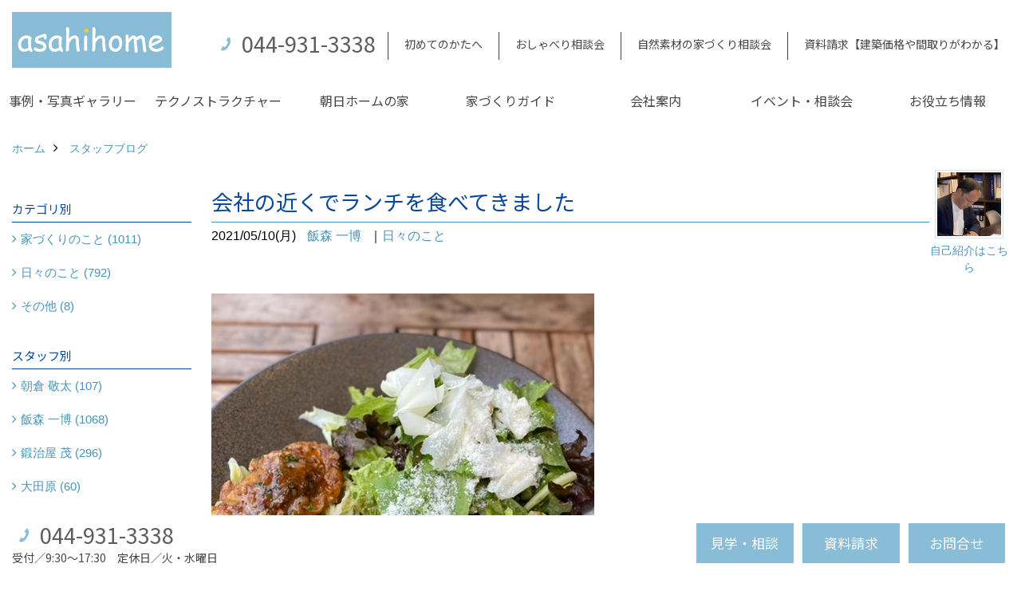

--- FILE ---
content_type: text/html; charset=UTF-8
request_url: https://www.asahi-ouchi.com/co_diary/ee2c2296165783d467adba5c8008bd01.html
body_size: 12704
content:
<!DOCTYPE html>
<html lang="ja">
<head prefix="og: http://ogp.me/ns# fb: http://ogp.me/ns/fb# article: http://ogp.me/ns/article#">
<meta http-equiv="Content-Type" content="text/html; charset=utf-8">
<base href="https://www.asahi-ouchi.com/">
<title>会社の近くでランチを食べてきました スタッフブログ 麻生区・多摩区・青葉区 注文住宅 朝日ホーム</title>

<meta name="viewport" content="width=device-width,initial-scale=1">
<meta http-equiv="X-UA-Compatible" content="IE=edge">
<meta http-equiv="Expires" content="14400">
<meta name="format-detection" content="telephone=no">
<meta name="keywords" content="会社の近くでランチを食べてきました,スタッフブログ,注文住宅,麻生区,多摩区,青葉区,神奈川,新築,一戸建て,朝日ホーム">
<meta name="description" content="会社の近くでランチを食べてきました スタッフブログ お客様のこだわりを詰め込んだハンドメイドの注文住宅を無理のない予算で実現。大手には無い細やかなフットワークでどんなご要望にもお応え可能。希望エリアの土地探しのお手伝い、地震に強い家づくりもお任せください。対応エリアは麻生区・多摩区・青葉区・新百合ヶ丘・柿生等。王禅寺モデルハウスにどうぞお気軽にご来場下さい。">


<meta name="SKYPE_TOOLBAR" content="SKYPE_TOOLBAR_PARSER_COMPATIBLE">
<meta name="apple-mobile-web-app-title" content="株式会社朝日ホーム">
<meta property="og:type" content="article" />
<meta property="og:url" content="https://www.asahi-ouchi.com/co_diary/ee2c2296165783d467adba5c8008bd01.html" />
<meta property="og:title" content="会社の近くでランチを食べてきました スタッフブログ 麻生区・多摩区・青葉区 注文住宅 朝日ホーム" />
<meta property="og:description" content="会社の近くでランチを食べてきました スタッフブログ お客様のこだわりを詰め込んだハンドメイドの注文住宅を無理のない予算で実現。大手には無い細やかなフットワークでどんなご要望にもお応え可能。希望エリアの土地探しのお手伝い、地震に強い家づくりもお任せください。対応エリアは麻生区・多摩区・青葉区・新百合ヶ丘・柿生等。王禅寺モデルハウスにどうぞお気軽にご来場下さい。" />
<meta property="og:image" content="https://www.asahi-ouchi.com/assets/img/amp-default.png" />
<meta property="og:site_name" content="麻生区・多摩区・青葉区等でこだわりの注文住宅を叶える朝日ホーム 公式HP" />
<meta property="og:locale" content="ja_JP" />
<meta name="twitter:card" content="summary" />
<meta name="p:domain_verify" content="efe2f54a39bca3159dfcd87bbf31e0d6"/>

<link rel="canonical" href="https://www.asahi-ouchi.com/co_diary/ee2c2296165783d467adba5c8008bd01.html">


<link rel="stylesheet" href="assets/css/base.css?v=20260120">
<link rel="preload" href="assets/templates/css/site_design.css?v=20260120" as="style" onload="this.onload=null;this.rel='stylesheet'">

<link rel="stylesheet" href="assets/css/as_co.css?20260120">

<link rel="icon" href="https://www.asahi-ouchi.com/favicon.ico">
<link rel="apple-touch-icon" href="https://www.asahi-ouchi.com/assets/img/apple-touch-icon.png">

<link href="//maxcdn.bootstrapcdn.com/font-awesome/4.7.0/css/font-awesome.min.css" rel="subresource">
<link rel="preconnect" href="https://fonts.googleapis.com">
<link rel="preconnect" href="https://fonts.gstatic.com" crossorigin>
<link href="https://fonts.googleapis.com/css2?family=Noto+Sans+JP&family=Noto+Serif+JP&family=Zen+Kurenaido&display=swap" rel="stylesheet">

<script src="assets/js/jquery-2.2.4.min.js"></script>

<script defer>document.addEventListener('DOMContentLoaded', function(){const imagesDom = document.querySelectorAll('.rte_area img, .lazy img');imagesDom.forEach(img => {const width = img.getAttribute('width');const height = img.getAttribute('height');if (width && height) {img.style.aspectRatio = `${width} / ${height}`;}img.dataset.layzr = img.src;img.src = 'assets/img/blank.gif';});
});</script>



<script>if(self != top){window['ga-disable-G-WN24S7M3WH'] = true;top.location=self.location;}</script>


<script>(function(w,d,s,l,i){w[l]=w[l]||[];w[l].push({'gtm.start':
new Date().getTime(),event:'gtm.js'});var f=d.getElementsByTagName(s)[0],
j=d.createElement(s),dl=l!='dataLayer'?'&l='+l:'';j.async=true;j.src=
'https://www.googletagmanager.com/gtm.js?id='+i+dl;f.parentNode.insertBefore(j,f);
})(window,document,'script','dataLayer','GTM-M9F27K5');</script>

</head>

<body id="page57" class="normal">

<noscript><iframe src="https://www.googletagmanager.com/ns.html?id=GTM-M9F27K5"
height="0" width="0" style="display:none;visibility:hidden"></iframe></noscript>

<a id="top" name="top"></a>
<header>
<section id="header" class="clearfix">

<a href="https://www.asahi-ouchi.com/" id="logo"><img src="./assets/article_image_save/fOW20241218144918.jpg" alt="asahihome" width="400" height="140"></a>
<div id="headBtns" class="clearfix">
<div class="telInfo">
<div class="telicon"><?xml version="1.0" encoding="utf-8"?>
<!-- Generator: Adobe Illustrator 16.0.0, SVG Export Plug-In . SVG Version: 6.00 Build 0)  -->
<!DOCTYPE svg PUBLIC "-//W3C//DTD SVG 1.1//EN" "http://www.w3.org/Graphics/SVG/1.1/DTD/svg11.dtd">
<svg version="1.1" xmlns="http://www.w3.org/2000/svg" xmlns:xlink="http://www.w3.org/1999/xlink" x="0px" y="0px" width="30px" height="30px" viewBox="2.5 18.5 30 30" enable-background="new 2.5 18.5 30 30" xml:space="preserve">
<path d="M18.918,34.674c-0.809,1.379-1.676,2.342-2.609,2.95c-0.875,0.534,0,0-1.572-0.935c-0.246-0.15-0.707-0.354-0.854-0.107l-2.305,3.928c-0.19,0.32-0.022,0.615,0.522,0.963c2.592,1.635,6.643-0.646,9.324-5.213c2.684-4.57,2.783-9.349,0.189-10.988c-0.547-0.347-0.881-0.36-1.066-0.043l-2.305,3.93c-0.146,0.242,0.24,0.578,0.48,0.738c1.524,1.021,1.58-0.037,1.524,1.021C20.156,32.057,19.727,33.296,18.918,34.674z"/>
</svg>
</div>
<span class="tlb bc2 wf1">044-931-3338</span>
</div>
<ul class="flx">
<li class="btn01"><a class="wf1 bc2" href="co_navi/914947537a600194a4d96712a42fb52f-502.html" id="header_menu01">初めてのかたへ</a></li>
<li class="btn02"><a class="wf1 bc2" href="co_event/d5a3b09fe7db3a854466d42defb394e9.html" id="header_menu02">おしゃべり相談会</a></li>
<li class="btn03"><a class="wf1 bc2" href="co_event/1a5d06784524459bb1aed9eb8355ca0f-0.html" id="header_menu03">自然素材の家づくり相談会</a></li>
<li class="btn04"><a class="wf1 bc2" href="siryo/select.html" id="header_menu04">資料請求【建築価格や間取りがわかる】</a></li>
</ul>
</div>
<div class="spbtn"><div class="menu-button"><span class="tbn lbg"></span><span class="mbn lbg"></span><span class="bbn lbg"></span></div></div>
</section>
<nav id="navi" class="bg5">
<ul data-breakpoint="1000" class="navi_p bg3">
<li class="sp csb"><a class="wf1 nbc wbg solid bda bl" href="co_navi/914947537a600194a4d96712a42fb52f-502.html" id="menu01">初めてのかたへ</a></li>
<li class="sp csb"><a class="wf1 nbc wbg solid bda bl" href="co_event/d5a3b09fe7db3a854466d42defb394e9.html" id="menu02">おしゃべり相談会</a></li>
<li class="sp csb"><a class="wf1 nbc wbg solid bda bl" href="co_event/1a5d06784524459bb1aed9eb8355ca0f-0.html" id="menu03">自然素材の家づくり相談会</a></li>
<li class="sp csb"><a class="wf1 nbc wbg solid bda bl" href="siryo/select.html" id="menu04">資料請求【建築価格や間取りがわかる】</a></li>
<li class="sp"><div class="snsBox">
<a href="https://s.lmes.jp/landing-qr/1661142721-PBmJpYOr?uLand=5J9Bzg" target="_blank"><img src="./assets/article_image_save/gRC20220704121405r.png" alt="LINE" width="30" height="30"></a><a href="https://www.instagram.com/asahiouchi/" target="_blank"><img src="./assets/article_image_save/vyz20220704121255r.png" alt=" Instagram" width="30" height="30"></a><a href="https://www.pinterest.jp/asahihome/_saved/" target="_blank"><img src="./assets/article_image_save/oXH20220704121320r.png" alt="Pinterest" width="30" height="30"></a><a href="https://www.youtube.com/channel/UCjRtdvTqTtJlnhJ_eusY84g" target="_blank"><img src="./assets/article_image_save/eyK20220704121344r.png" alt="Youtube" width="30" height="30"></a><a href="https://www.tiktok.com/@asahihome" target="_blank"><img src="./assets/article_image_save/AwU20230118124325r.png" alt="TikTok" width="30" height="30"></a></div>
</li>
<li id="gn1"><a class="wf1 nbc" id="menu事例・写真ギャラリー" href="co_photo.html">事例・写真ギャラリー</a><ul class="solid bda lbl wbg"><li class="bl"><a class="wf1 bc2 bg2" id="menuフォトギャラリー" href="co_photo.html">フォトギャラリー</a></li><li class="bl"><a class="wf1 bc2 bg2" id="menu完工事例" href="co_kanko_voice.html">完工事例</a></li><li class="bl"><a class="wf1 bc2 bg2" id="menu間取り事例集" href="co_navi/34d397c2834218e5c004c8ef6f5c23e4-397.html">間取り事例集</a></li><li class="bl"><a class="wf1 bc2 bg2" id="menuお客様の声" href="co_visit.html">お客様の声</a></li><li class="bl"><span class="touch-button sbg wbc">閉じる</span></li></ul></li><li id="gn2"><a class="wf1 nbc" id="menuテクノストラクチャー" href="co_navi/a7a016b5d0183990a3a9c073ec09777a-495.html">テクノストラクチャー</a><ul class="solid bda lbl wbg"><li class="bl"><a class="wf1 bc2 bg2" id="menuテクノストラクチャーEX" href="co_navi/a7a016b5d0183990a3a9c073ec09777a-495.html">テクノストラクチャーEX</a></li><li class="bl"><a class="wf1 bc2 bg2" id="menuパナソニックビルダーズグループ" href="co_navi/bc005c6758d0334007bb8949c952f311-501.html">パナソニックビルダーズグループ</a></li><li class="bl"><span class="touch-button sbg wbc">閉じる</span></li></ul></li><li id="gn3"><a class="wf1 nbc" id="menu朝日ホームの家" href="co_navi/914947537a600194a4d96712a42fb52f-502.html">朝日ホームの家</a><ul class="solid bda lbl wbg"><li class="bl"><a class="wf1 bc2 bg2" id="menu初めてのかたへ" href="co_navi/914947537a600194a4d96712a42fb52f-502.html">初めてのかたへ</a></li><li class="bl"><a class="wf1 bc2 bg2" id="menu高性能な家を叶える標準仕様" href="co_navi/9a388a6f9baae538bbf5af23c5c7882a-499.html">高性能な家を叶える標準仕様</a></li><li class="bl"><a class="wf1 bc2 bg2" id="menu自然素材を使用した体にやさしい家" href="co_navi/656959ac0c01cbbdbd224df295de851c-500.html">自然素材を使用した体にやさしい家</a></li><li class="bl"><a class="wf1 bc2 bg2" id="menu朝日ホームが大切にしていること" href="co_navi/ed2d405634bec4178b4a171bfb482e84-446.html">朝日ホームが大切にしていること</a></li><li class="bl"><a class="wf1 bc2 bg2" id="menu朝日ホームの特徴" href="co_navi/f310da5feeaee032a8da3f6516c40be3-433.html">朝日ホームの特徴</a></li><li class="bl"><a class="wf1 bc2 bg2" id="menu朝日ホームの家づくり" href="co_navi/c0837a946102ddd96f6f516784c2d4bb-470.html">朝日ホームの家づくり</a></li><li class="bl"><span class="touch-button sbg wbc">閉じる</span></li></ul></li><li id="gn4"><a class="wf1 nbc" id="menu家づくりガイド" href="co_navi/34b9a5ff8b1fbc9e4f7b98195f7688b5-488.html">家づくりガイド</a><ul class="solid bda lbl wbg"><li class="bl"><a class="wf1 bc2 bg2" id="menu知っておきたい「構造」のこと" href="co_navi/34b9a5ff8b1fbc9e4f7b98195f7688b5-488.html">知っておきたい「構造」のこと</a></li><li class="bl"><a class="wf1 bc2 bg2" id="menu知っておきたい「性能」のこと" href="co_navi/e3a6aa95f3046761dd5abd218f6077a1-489.html">知っておきたい「性能」のこと</a></li><li class="bl"><a class="wf1 bc2 bg2" id="menu家づくりの流れ～あなたの家が建つまで～" href="co_navi/13b823273d9ec94e38ae379759be0cd4-435.html">家づくりの流れ～あなたの家が建つまで～</a></li><li class="bl"><a class="wf1 bc2 bg2" id="menu注文住宅について" href="co_navi/f7ed5833752f392ba966d120fe01ef85-436.html">注文住宅について</a></li><li class="bl"><a class="wf1 bc2 bg2" id="menuよくあるご質問" href="co_navi/78395e5de2d8a661a10d6d66343a17e7-438.html">よくあるご質問</a></li><li class="bl"><span class="touch-button sbg wbc">閉じる</span></li></ul></li><li id="gn5"><a class="wf1 nbc" id="menu会社案内" href="co_navi/55ad3e35693e03f0d09ad91f19cae1cb-318.html">会社案内</a><ul class="solid bda lbl wbg"><li class="bl"><a class="wf1 bc2 bg2" id="menu会社概要" href="co_navi/55ad3e35693e03f0d09ad91f19cae1cb-318.html">会社概要</a></li><li class="bl"><a class="wf1 bc2 bg2" id="menuアクセス" href="co_navi/276214dcb039eb3240d5a6587cb17856-319.html">アクセス</a></li><li class="bl"><a class="wf1 bc2 bg2" id="menuスタッフ紹介" href="co_staff.html">スタッフ紹介</a></li><li class="bl"><a class="wf1 bc2 bg2" id="menuスタッフブログ" href="co_diary.html">スタッフブログ</a></li><li class="bl"><a class="wf1 bc2 bg2" id="menu朝日ホーム公式SNS" href="co_navi/40ed604b728e73d2dad37984d342a470-402.html">朝日ホーム公式SNS</a></li><li class="bl"><a class="wf1 bc2 bg2" id="menuプライバシーポリシー" href="co_navi/38913c30373cdc7e81391880fcd8ad4e-323.html">プライバシーポリシー</a></li><li class="bl"><a class="wf1 bc2 bg2" id="menuZEHビルダーズ" href="co_navi/50fb378eb40789d18d4f6b12cc023227-505.html">ZEHビルダーズ</a></li><li class="bl"><a class="wf1 bc2 bg2" id="menuお知らせ" href="co_navi/87d22331c64a8df641f5a3edc0cd26ce-346.html">お知らせ</a></li><li class="bl"><span class="touch-button sbg wbc">閉じる</span></li></ul></li><li id="gn6"><a class="wf1 nbc" id="menuイベント・相談会" href="co_event/d5a3b09fe7db3a854466d42defb394e9.html">イベント・相談会</a><ul class="solid bda lbl wbg"><li class="bl"><a class="wf1 bc2 bg2" id="menuおしゃべり相談会　-ゆっくり話して家づくりの疑問を解消-" href="co_event/d5a3b09fe7db3a854466d42defb394e9.html">おしゃべり相談会　-ゆっくり話して家づくりの疑問を解消-</a></li><li class="bl"><a class="wf1 bc2 bg2" id="menu自然素材の家づくり相談会　-体にやさしい住まいづくり-" href="https://www.asahi-ouchi.com/co_event/1a5d06784524459bb1aed9eb8355ca0f-0.html" target="_blank">自然素材の家づくり相談会　-体にやさしい住まいづくり-</a></li><li class="bl"><a class="wf1 bc2 bg2" id="menu【施工範囲の土地限定】土地のセカンドオピニオン" href="https://www.asahi-ouchi.com/co_event/2b9bfc2da8dc35ebbdcaef644cc571a0-0.html" target="_blank">【施工範囲の土地限定】土地のセカンドオピニオン</a></li><li class="bl"><a class="wf1 bc2 bg2" id="menu一級建築士と考える『間取り相談会』" href="https://www.asahi-ouchi.com/co_event/433138d9ff64ec749f95ce1227342de3.html" target="_blank">一級建築士と考える『間取り相談会』</a></li><li class="bl"><a class="wf1 bc2 bg2" id="menuLINEやZoomでオンライン相談" href="co_event/a6da61537bd5933bfd4c0c0fba3c97fb-0.html">LINEやZoomでオンライン相談</a></li><li class="bl"><a class="wf1 bc2 bg2" id="menu家づくりを始める前に知っておきたい耐震の真実　-家族を守る住まい-" href="co_event/50aefa9f47c25b06c68ea69db5b8bf78-0.html">家づくりを始める前に知っておきたい耐震の真実　-家族を守る住まい-</a></li><li class="bl"><span class="touch-button sbg wbc">閉じる</span></li></ul></li><li id="gn7"><a class="wf1 nbc" id="menuお役立ち情報" href="https://www.asahi-ouchi.com/co_mame.html" target="_blank">お役立ち情報</a><ul class="solid bda lbl wbg"><li class="bl"><a class="wf1 bc2 bg2" id="menuLINEコラム" href="https://www.asahi-ouchi.com/co_mame.html" target="_blank">LINEコラム</a></li><li class="bl"><a class="wf1 bc2 bg2" id="menu収納" href="co_mame/c/190/353/">収納</a></li><li class="bl"><a class="wf1 bc2 bg2" id="menuインテリア" href="co_mame/c/190/191/">インテリア</a></li><li class="bl"><a class="wf1 bc2 bg2" id="menuマネー" href="co_mame/c/190/366/">マネー</a></li><li class="bl"><a class="wf1 bc2 bg2" id="menu防災" href="co_mame/c/190/395/">防災</a></li><li class="bl"><a class="wf1 bc2 bg2" id="menuペット" href="co_navi/94fafd98ed8bdbc2fd0e641f3ad1c514-482.html">ペット</a></li><li class="bl"><span class="touch-button sbg wbc">閉じる</span></li></ul></li>

<li class="sp"><a class="wf1 nbc wbg" href="sitemap.html" id="menu_sitemap">サイトマップ</a></li>
<li class="sp"><div class="menu-button sbg wbc">メニューを閉じる</div></li>
</ul>
</nav>
</header>
<main id="wrapper">
<article>

<section id="contents" class="clf">


<div id="breadCrumbs" class="clearfix">
<ul itemscope itemtype="http://schema.org/BreadcrumbList">
<li itemprop="itemListElement" itemscope itemtype="http://schema.org/ListItem"><a href="https://www.asahi-ouchi.com/" itemprop="item"><span itemprop="name">ホーム</span></a><meta itemprop="position" content="1" /></li>
<li itemprop="itemListElement" itemscope itemtype="http://schema.org/ListItem"><a href="https://www.asahi-ouchi.com/co_diary.html" itemprop="item"><span itemprop="name">スタッフブログ</span></a><meta itemprop="position" content="2" /></li>
</ul>
</div>


<div id="mainCont">

<div class="articlePager sp">
<ul>
<li class="prev"><a href="co_diary/b16536ae14308aa83fe412f2b5419739.html">前の記事</a></li>
<li class="list"><a href="co_diary/c/89/112/">一覧</a></li>
<li class="next"><a href="co_diary/64e288368c44080ec96ec24a8146dc21.html">次の記事</a></li>
</ul>
</div>


<div id="articleTitle" class="diary">
<a class="thumb" href="co_staff/c/50/79/#main"><img src="./assets/article_image_save/thumb_ArS20230702122558a.jpg" width="80" height="80" alt="飯森 一博">
<span>自己紹介はこちら</span>
</a>
<h1 class="wf1 tbc bdb solid lbl">会社の近くでランチを食べてきました</h1>
<div class="info">
<span>2021/05/10(月)</span>
<a href="co_diary/c/89/112/">飯森 一博</a>｜<a href="co_diary/c/1/3/">日々のこと</a></div>
</div>


<div class="rte_area">
<p><img src="assets/images/blog/2021/iimori/210513/IMG_3852_jpg.JPG" alt="" width="480" height="640" /></p>
<p>向ケ丘遊園のイタリア食堂「トラットリア　コルティヴァーレ」でランチをいただきました。</p>
<p>今回はワンプレートランチを。</p>
<p><img src="assets/images/" alt="" /><img src="assets/images/blog/2021/iimori/210513/IMG_3853_jpg.JPG" alt="" width="480" height="640" /></p>
<p>デザートもついているので、お昼からちょっと贅沢な感じでした。</p>
<p>&nbsp;</p>
<hr>
<p class="wf1" style="text-align: center;"><span style="color: rgb(22, 145, 121);"><a style="color: rgb(22, 145, 121);" href="https://s.lmes.jp/landing-qr/1661142721-PBmJpYOr?uLand=5J9Bzg" target="_blank" rel="noopener">LINE友達追加はこちら</a></span></p>
<p class="wf1" style="text-align: center;"><span style="color: rgb(22, 145, 121);"><a href="https://s.lmes.jp/landing-qr/1661142721-PBmJpYOr?uLand=5J9Bzg"><img src="assets/images/sns/line.jpg" alt="" width="100" height="102"></a></span></p>
<p class="wf1" style="text-align: center;"><a href="https://www.instagram.com/asahiouchi/"><span style="color: rgb(132, 63, 161);">公式Instagramはこちら</span></a></p>
<p class="wf1" style="text-align: left;"><span style="color: rgb(132, 63, 161);"><a href="https://www.instagram.com/asahiouchi/"><img style="display: block; margin-left: auto; margin-right: auto;" src="assets/images/sns/insta.jpg" alt="" width="100" height="100"></a></span></p>
<p class="wf1" style="text-align: left;">&nbsp;</p>
</div>

<nav class="sns">
<ul>
<li class="facebook"><a href="https://www.facebook.com/share.php?u=https://www.asahi-ouchi.com/co_diary/ee2c2296165783d467adba5c8008bd01.html" onclick="window.open(this.href,'facebookwindow','width=550,height=450,personalbar=0,toolbar=0,scrollbars=1,resizable=1');return false;"><img width="32" height="32" src="assets/img/share/icon_fb.png" alt="Facebook - いいね" /></a></li>
<li class="twitter"><a href="https://twitter.com/share?text=&url=https://www.asahi-ouchi.com/co_diary/ee2c2296165783d467adba5c8008bd01.html" onClick="window.open(encodeURI(decodeURI(this.href)), 'tweetwindow', 'width=650, height=470, personalbar=0, toolbar=0, scrollbars=1, sizable=1'); return false;" rel="nofollow"><img width="32" height="32" src="assets/img/share/icon_tw.png" alt="Twitter - ツイート"></a></li>
<li class="line"><a href="https://line.me/R/msg/text/?株式会社朝日ホーム  https://www.asahi-ouchi.com/co_diary/ee2c2296165783d467adba5c8008bd01.html"><img width="32" height="32" src="assets/img/share/icon_ln.png" alt="LINEで送る" /></a></li>
<li class="hatena"><a href="https://b.hatena.ne.jp/entry/https://www.asahi-ouchi.com/co_diary/ee2c2296165783d467adba5c8008bd01.html" class="hatena-bookmark-button" data-hatena-bookmark-title="株式会社朝日ホーム " data-hatena-bookmark-layout="simple" data-hatena-bookmark-lang="ja" title="このエントリーをはてなブックマークに追加"><img width="32" height="32" src="assets/img/share/icon_hb.png" alt="この記事をはてなブックマークに追加" style="border: none;" /></a></li>
</ul>
</nav><div class="articlePager">
<ul>
<li class="prev"><a href="co_diary/b16536ae14308aa83fe412f2b5419739.html">前の記事</a></li>
<li class="list"><a href="co_diary/c/89/112/">一覧</a></li>
<li class="next"><a href="co_diary/64e288368c44080ec96ec24a8146dc21.html">次の記事</a></li>
</ul>
</div>


<aside id="article_list" class="bg4">
<h2 class="wf1 tbc">記事一覧</h2>
<ul>
<li class="wbg"><a href="co_diary/3005d8c41931e6e65d5151ad4998216f.html"><span class="date bc2">26/01/19</span><span class="pt">加盟している「民家園通り商店会」のHPが新しくなりました♪</span></a></li>
<li class="wbg"><a href="co_diary/cf203405974f7efbff94a6973b71d7f8.html"><span class="date bc2">26/01/16</span><span class="pt">洪水浸水想定区域図の修正【相模川・中津川】</span></a></li>
<li class="wbg"><a href="co_diary/33ecd2c72a0a5f5d0abaf93f49e79a5b.html"><span class="date bc2">26/01/12</span><span class="pt">ズーラシア</span></a></li>
<li class="wbg"><a href="co_diary/bd4226e0037f4f88c614b3dfa70a529d.html"><span class="date bc2">26/01/08</span><span class="pt">本年もよろしくお願いいたします</span></a></li>
<li class="wbg"><a href="co_diary/e95d61dc8aa85107ebbb643484b1ffa3.html"><span class="date bc2">25/12/26</span><span class="pt">本年もありがとうございました！</span></a></li>
<li class="wbg"><a href="co_diary/c44d2a54d94d2c750b3cb16b41da8db6.html"><span class="date bc2">25/12/19</span><span class="pt">Design Book 2025</span></a></li>
<li class="wbg"><a href="co_diary/08820264b969b7b4d9a5c4099acd5414.html"><span class="date bc2">25/12/11</span><span class="pt">「みらいエコ住宅2026事業」の概要と注意点</span></a></li>
<li class="wbg"><a href="co_diary/98e9b19185622091c031b1908b164d16.html"><span class="date bc2">25/12/07</span><span class="pt">紅葉を堪能</span></a></li>
<li class="wbg"><a href="co_diary/ef4af5fe8af298c2cdda29378c6d9690.html"><span class="date bc2">25/11/06</span><span class="pt">おめでとうの会</span></a></li>
<li class="wbg"><a href="co_diary/f8e12973ddaa067a93c7ef242293c5ee.html"><span class="date bc2">25/10/27</span><span class="pt">防犯に関する補助金 (相模原市）</span></a></li>
</ul>
</aside>

<form name="pager_form" method="GET" action=""><input type="hidden" name="current" value="1"/></form>
<div class="pager">
<p class="currentPage tac bc2">1ページ&nbsp;（全179ページ中）</p>
<ul>
<li class="first"><a ></a></li>
<li class="prev"><a ></a></li>
<li class="page"><a class="current wbc bg">1</a></li>
<li class="page"><a href="javascript:fnPagerMove('2')">2</a></li>
<li class="page"><a href="javascript:fnPagerMove('3')">3</a></li>
<li class="page"><a href="javascript:fnPagerMove('4')">4</a></li>
<li class="page"><a href="javascript:fnPagerMove('5')">5</a></li>
<li class="page"><a href="javascript:fnPagerMove('6')">6</a></li>
<li class="next"><a href="javascript:fnPagerMove('2');"></a></li>
<li class="last"><a href="javascript:fnPagerMove('179')"></a></li>
</ul>
</div>


</div>


<aside id="side_menu_diary">

<div id="dCatList">
<h2 class="wf1 tbc bdb solid bbl">カテゴリ別</h2>
<ul class="cate_sub">
<li><a href="co_diary/c/1/2/">家づくりのこと (1011)</a></li><li><a href="co_diary/c/1/3/">日々のこと (792)</a></li><li><a href="co_diary/c/1/4/">その他 (8)</a></li></ul>
<h2 class="wf1 tbc bdb solid bbl">スタッフ別</h2>
<ul class="cate_sub">
<li><a href="co_diary/c/89/111/">朝倉 敬太 (107)</a></li><li><a href="co_diary/c/89/112/">飯森 一博 (1068)</a></li><li><a href="co_diary/c/89/181/">鍛治屋 茂 (296)</a></li><li><a href="co_diary/c/89/116/">大田原 (60)</a></li><li><a href="co_diary/c/89/467/">まめみ (54)</a></li><li><a href="co_diary/c/89/114/">未分類 (21)</a></li><li><a href="co_diary/c/89/468/">朝倉 聖太 (55)</a></li><li><a href="co_diary/c/89/469/">あんぱん (110)</a></li></ul>
</div>


<div id="calendar" class="bg2">
<h2 class="wf1 bc2 tac bdb solid bbl">2026年01月</h2>
<table class="bc2">
<thead><tr><th>日</th><th>月</th><th>火</th><th>水</th><th>木</th><th>金</th><th>土</th></tr></thead>
<tbody>
<tr>
<td>&nbsp;</td>
<td>&nbsp;</td>
<td>&nbsp;</td>
<td>&nbsp;</td>
<td>1</td>
<td>2</td>
<td>3</td>
</tr>
<tr>
<td>4</td>
<td>5</td>
<td>6</td>
<td>7</td>
<td><a href="co_diary/calender/20260108.html">8</a></td>
<td>9</td>
<td>10</td>
</tr>
<tr>
<td>11</td>
<td><a href="co_diary/calender/20260112.html">12</a></td>
<td>13</td>
<td>14</td>
<td>15</td>
<td><a href="co_diary/calender/20260116.html">16</a></td>
<td>17</td>
</tr>
<tr>
<td>18</td>
<td><a href="co_diary/calender/20260119.html">19</a></td>
<td>20</td>
<td>21</td>
<td>22</td>
<td>23</td>
<td>24</td>
</tr>
<tr>
<td>25</td>
<td>26</td>
<td>27</td>
<td>28</td>
<td>29</td>
<td>30</td>
<td>31</td>
</tr>
</tbody>
</table>
<div class="clearfix np bdt solid bbl"><a class="prev" href="co_diary/calender/202512.html">前月</a><a class="next" href="co_diary/calender/202602.html">翌月</a></div>
</div>



<div id="archiveBox">
<h2 class="wf1 tbc bdb solid bbl">アーカイブ</h2>
<form name="archive" method="POST" action="">
<select name="number" id="number_select" onchange="document.location=form.number.options[form.number.selectedIndex].value;">
<option selected="selected">月別で見る</option>
<option value="co_diary/calender/202601.html"><a href="co_diary/calender/202601.html">2026年01月(4 件)</a></option>
<option value="co_diary/calender/202512.html"><a href="co_diary/calender/202512.html">2025年12月(4 件)</a></option>
<option value="co_diary/calender/202511.html"><a href="co_diary/calender/202511.html">2025年11月(1 件)</a></option>
<option value="co_diary/calender/202510.html"><a href="co_diary/calender/202510.html">2025年10月(4 件)</a></option>
<option value="co_diary/calender/202509.html"><a href="co_diary/calender/202509.html">2025年09月(6 件)</a></option>
<option value="co_diary/calender/202508.html"><a href="co_diary/calender/202508.html">2025年08月(7 件)</a></option>
<option value="co_diary/calender/202507.html"><a href="co_diary/calender/202507.html">2025年07月(8 件)</a></option>
<option value="co_diary/calender/202506.html"><a href="co_diary/calender/202506.html">2025年06月(5 件)</a></option>
<option value="co_diary/calender/202505.html"><a href="co_diary/calender/202505.html">2025年05月(7 件)</a></option>
<option value="co_diary/calender/202504.html"><a href="co_diary/calender/202504.html">2025年04月(9 件)</a></option>
<option value="co_diary/calender/202503.html"><a href="co_diary/calender/202503.html">2025年03月(11 件)</a></option>
<option value="co_diary/calender/202502.html"><a href="co_diary/calender/202502.html">2025年02月(13 件)</a></option>
<option value="co_diary/calender/202501.html"><a href="co_diary/calender/202501.html">2025年01月(13 件)</a></option>
<option value="co_diary/calender/202412.html"><a href="co_diary/calender/202412.html">2024年12月(14 件)</a></option>
<option value="co_diary/calender/202411.html"><a href="co_diary/calender/202411.html">2024年11月(16 件)</a></option>
<option value="co_diary/calender/202410.html"><a href="co_diary/calender/202410.html">2024年10月(26 件)</a></option>
<option value="co_diary/calender/202409.html"><a href="co_diary/calender/202409.html">2024年09月(22 件)</a></option>
<option value="co_diary/calender/202408.html"><a href="co_diary/calender/202408.html">2024年08月(15 件)</a></option>
<option value="co_diary/calender/202407.html"><a href="co_diary/calender/202407.html">2024年07月(20 件)</a></option>
<option value="co_diary/calender/202406.html"><a href="co_diary/calender/202406.html">2024年06月(22 件)</a></option>
<option value="co_diary/calender/202405.html"><a href="co_diary/calender/202405.html">2024年05月(16 件)</a></option>
<option value="co_diary/calender/202404.html"><a href="co_diary/calender/202404.html">2024年04月(18 件)</a></option>
<option value="co_diary/calender/202403.html"><a href="co_diary/calender/202403.html">2024年03月(15 件)</a></option>
<option value="co_diary/calender/202402.html"><a href="co_diary/calender/202402.html">2024年02月(12 件)</a></option>
<option value="co_diary/calender/202401.html"><a href="co_diary/calender/202401.html">2024年01月(10 件)</a></option>
<option value="co_diary/calender/202312.html"><a href="co_diary/calender/202312.html">2023年12月(16 件)</a></option>
<option value="co_diary/calender/202311.html"><a href="co_diary/calender/202311.html">2023年11月(21 件)</a></option>
<option value="co_diary/calender/202310.html"><a href="co_diary/calender/202310.html">2023年10月(25 件)</a></option>
<option value="co_diary/calender/202309.html"><a href="co_diary/calender/202309.html">2023年09月(24 件)</a></option>
<option value="co_diary/calender/202308.html"><a href="co_diary/calender/202308.html">2023年08月(21 件)</a></option>
<option value="co_diary/calender/202307.html"><a href="co_diary/calender/202307.html">2023年07月(30 件)</a></option>
<option value="co_diary/calender/202306.html"><a href="co_diary/calender/202306.html">2023年06月(19 件)</a></option>
<option value="co_diary/calender/202305.html"><a href="co_diary/calender/202305.html">2023年05月(16 件)</a></option>
<option value="co_diary/calender/202304.html"><a href="co_diary/calender/202304.html">2023年04月(18 件)</a></option>
<option value="co_diary/calender/202303.html"><a href="co_diary/calender/202303.html">2023年03月(22 件)</a></option>
<option value="co_diary/calender/202302.html"><a href="co_diary/calender/202302.html">2023年02月(17 件)</a></option>
<option value="co_diary/calender/202301.html"><a href="co_diary/calender/202301.html">2023年01月(19 件)</a></option>
<option value="co_diary/calender/202212.html"><a href="co_diary/calender/202212.html">2022年12月(17 件)</a></option>
<option value="co_diary/calender/202211.html"><a href="co_diary/calender/202211.html">2022年11月(20 件)</a></option>
<option value="co_diary/calender/202210.html"><a href="co_diary/calender/202210.html">2022年10月(23 件)</a></option>
<option value="co_diary/calender/202209.html"><a href="co_diary/calender/202209.html">2022年09月(23 件)</a></option>
<option value="co_diary/calender/202208.html"><a href="co_diary/calender/202208.html">2022年08月(16 件)</a></option>
<option value="co_diary/calender/202207.html"><a href="co_diary/calender/202207.html">2022年07月(21 件)</a></option>
<option value="co_diary/calender/202206.html"><a href="co_diary/calender/202206.html">2022年06月(14 件)</a></option>
<option value="co_diary/calender/202205.html"><a href="co_diary/calender/202205.html">2022年05月(16 件)</a></option>
<option value="co_diary/calender/202204.html"><a href="co_diary/calender/202204.html">2022年04月(19 件)</a></option>
<option value="co_diary/calender/202203.html"><a href="co_diary/calender/202203.html">2022年03月(20 件)</a></option>
<option value="co_diary/calender/202202.html"><a href="co_diary/calender/202202.html">2022年02月(19 件)</a></option>
<option value="co_diary/calender/202201.html"><a href="co_diary/calender/202201.html">2022年01月(21 件)</a></option>
<option value="co_diary/calender/202112.html"><a href="co_diary/calender/202112.html">2021年12月(23 件)</a></option>
<option value="co_diary/calender/202111.html"><a href="co_diary/calender/202111.html">2021年11月(21 件)</a></option>
<option value="co_diary/calender/202110.html"><a href="co_diary/calender/202110.html">2021年10月(23 件)</a></option>
<option value="co_diary/calender/202109.html"><a href="co_diary/calender/202109.html">2021年09月(21 件)</a></option>
<option value="co_diary/calender/202108.html"><a href="co_diary/calender/202108.html">2021年08月(15 件)</a></option>
<option value="co_diary/calender/202107.html"><a href="co_diary/calender/202107.html">2021年07月(25 件)</a></option>
<option value="co_diary/calender/202106.html"><a href="co_diary/calender/202106.html">2021年06月(19 件)</a></option>
<option value="co_diary/calender/202105.html"><a href="co_diary/calender/202105.html">2021年05月(18 件)</a></option>
<option value="co_diary/calender/202104.html"><a href="co_diary/calender/202104.html">2021年04月(17 件)</a></option>
<option value="co_diary/calender/202103.html"><a href="co_diary/calender/202103.html">2021年03月(25 件)</a></option>
<option value="co_diary/calender/202102.html"><a href="co_diary/calender/202102.html">2021年02月(18 件)</a></option>
<option value="co_diary/calender/202101.html"><a href="co_diary/calender/202101.html">2021年01月(20 件)</a></option>
<option value="co_diary/calender/202012.html"><a href="co_diary/calender/202012.html">2020年12月(19 件)</a></option>
<option value="co_diary/calender/202011.html"><a href="co_diary/calender/202011.html">2020年11月(33 件)</a></option>
<option value="co_diary/calender/202010.html"><a href="co_diary/calender/202010.html">2020年10月(22 件)</a></option>
<option value="co_diary/calender/202009.html"><a href="co_diary/calender/202009.html">2020年09月(26 件)</a></option>
<option value="co_diary/calender/202008.html"><a href="co_diary/calender/202008.html">2020年08月(26 件)</a></option>
<option value="co_diary/calender/202007.html"><a href="co_diary/calender/202007.html">2020年07月(35 件)</a></option>
<option value="co_diary/calender/202006.html"><a href="co_diary/calender/202006.html">2020年06月(38 件)</a></option>
<option value="co_diary/calender/202005.html"><a href="co_diary/calender/202005.html">2020年05月(35 件)</a></option>
<option value="co_diary/calender/202004.html"><a href="co_diary/calender/202004.html">2020年04月(41 件)</a></option>
<option value="co_diary/calender/202003.html"><a href="co_diary/calender/202003.html">2020年03月(37 件)</a></option>
<option value="co_diary/calender/202002.html"><a href="co_diary/calender/202002.html">2020年02月(33 件)</a></option>
<option value="co_diary/calender/202001.html"><a href="co_diary/calender/202001.html">2020年01月(23 件)</a></option>
<option value="co_diary/calender/201912.html"><a href="co_diary/calender/201912.html">2019年12月(26 件)</a></option>
<option value="co_diary/calender/201911.html"><a href="co_diary/calender/201911.html">2019年11月(40 件)</a></option>
<option value="co_diary/calender/201910.html"><a href="co_diary/calender/201910.html">2019年10月(36 件)</a></option>
<option value="co_diary/calender/201909.html"><a href="co_diary/calender/201909.html">2019年09月(33 件)</a></option>
<option value="co_diary/calender/201908.html"><a href="co_diary/calender/201908.html">2019年08月(24 件)</a></option>
<option value="co_diary/calender/201907.html"><a href="co_diary/calender/201907.html">2019年07月(30 件)</a></option>
<option value="co_diary/calender/201906.html"><a href="co_diary/calender/201906.html">2019年06月(27 件)</a></option>
<option value="co_diary/calender/201905.html"><a href="co_diary/calender/201905.html">2019年05月(23 件)</a></option>
<option value="co_diary/calender/201904.html"><a href="co_diary/calender/201904.html">2019年04月(29 件)</a></option>
<option value="co_diary/calender/201903.html"><a href="co_diary/calender/201903.html">2019年03月(45 件)</a></option>
<option value="co_diary/calender/201902.html"><a href="co_diary/calender/201902.html">2019年02月(39 件)</a></option>
<option value="co_diary/calender/201901.html"><a href="co_diary/calender/201901.html">2019年01月(43 件)</a></option>
<option value="co_diary/calender/201610.html"><a href="co_diary/calender/201610.html">2016年10月(1 件)</a></option>
<option value="co_diary/calender/201403.html"><a href="co_diary/calender/201403.html">2014年03月(1 件)</a></option>
</select>
</form>
</div>



<div id="spCat">
<form>
<select name="category" onchange="document.location=form.category.options[form.category.selectedIndex].value;">
<option selected="selected">カテゴリ別</option>
<option value="co_diary/c/1/2/">家づくりのこと(1011)<option value="co_diary/c/1/3/">日々のこと(792)<option value="co_diary/c/1/4/">その他(8)</select>
</form>
<form>
<select name="category" onchange="document.location=form.category.options[form.category.selectedIndex].value;">
<option selected="selected">スタッフ別</option>
<option value="co_diary/c/89/111/">朝倉 敬太(107)<option value="co_diary/c/89/112/">飯森 一博(1068)<option value="co_diary/c/89/181/">鍛治屋 茂(296)<option value="co_diary/c/89/116/">大田原(60)<option value="co_diary/c/89/467/">まめみ(54)<option value="co_diary/c/89/114/">未分類(21)<option value="co_diary/c/89/468/">朝倉 聖太(55)<option value="co_diary/c/89/469/">あんぱん(110)</select>
</form>
</div>
</aside>

</section>
</article>
</main>
<footer class="wbg">
<section id="footerMenu" class="flx wrap">
<div class="fmenu">
<h5 class="wf1"><label for="menu1" class="pt">事例・写真ギャラリー</label></h5>
<input type="checkbox" id="menu1" class="accordion" />
<ul id="links1">
<li><a href="co_photo.html" class="pt">フォトギャラリー</a></li><li><a href="co_kanko_voice.html" class="pt">完工事例</a></li><li><a href="co_navi/34d397c2834218e5c004c8ef6f5c23e4-397.html" class="pt">間取り事例集 (13)</a></li><li><a href="co_visit.html" class="pt">お客様の声</a></li></ul>
</div>
<div class="fmenu">
<h5 class="wf1"><label for="menu2" class="pt">テクノストラクチャー</label></h5>
<input type="checkbox" id="menu2" class="accordion" />
<ul id="links2">
<li><a href="co_navi/a7a016b5d0183990a3a9c073ec09777a-495.html" class="pt">テクノストラクチャーEX</a></li><li><a href="co_navi/bc005c6758d0334007bb8949c952f311-501.html" class="pt">パナソニックビルダーズグループ</a></li></ul>
</div>
<div class="fmenu">
<h5 class="wf1"><label for="menu3" class="pt">朝日ホームの家</label></h5>
<input type="checkbox" id="menu3" class="accordion" />
<ul id="links3">
<li><a href="co_navi/914947537a600194a4d96712a42fb52f-502.html" class="pt">初めてのかたへ</a></li><li><a href="co_navi/9a388a6f9baae538bbf5af23c5c7882a-499.html" class="pt">高性能な家を叶える標準仕様</a></li><li><a href="co_navi/656959ac0c01cbbdbd224df295de851c-500.html" class="pt">自然素材を使用した体にやさしい家</a></li><li><a href="co_navi/ed2d405634bec4178b4a171bfb482e84-446.html" class="pt">朝日ホームが大切にしていること</a></li><li><a href="co_navi/f310da5feeaee032a8da3f6516c40be3-433.html" class="pt">朝日ホームの特徴</a></li><li><a href="co_navi/c0837a946102ddd96f6f516784c2d4bb-470.html" class="pt">朝日ホームの家づくり</a></li></ul>
</div>
<div class="fmenu">
<h5 class="wf1"><label for="menu4" class="pt">家づくりガイド</label></h5>
<input type="checkbox" id="menu4" class="accordion" />
<ul id="links4">
<li><a href="co_navi/34b9a5ff8b1fbc9e4f7b98195f7688b5-488.html" class="pt">知っておきたい「構造」のこと</a></li><li><a href="co_navi/e3a6aa95f3046761dd5abd218f6077a1-489.html" class="pt">知っておきたい「性能」のこと</a></li><li><a href="co_navi/13b823273d9ec94e38ae379759be0cd4-435.html" class="pt">家づくりの流れ～あなたの家が建つまで～</a></li><li><a href="co_navi/f7ed5833752f392ba966d120fe01ef85-436.html" class="pt">注文住宅について (9)</a></li><li><a href="co_navi/78395e5de2d8a661a10d6d66343a17e7-438.html" class="pt">よくあるご質問 (64)</a></li></ul>
</div>
<div class="fmenu">
<h5 class="wf1"><label for="menu5" class="pt">会社案内</label></h5>
<input type="checkbox" id="menu5" class="accordion" />
<ul id="links5">
<li><a href="co_navi/55ad3e35693e03f0d09ad91f19cae1cb-318.html" class="pt">会社概要</a></li><li><a href="co_navi/276214dcb039eb3240d5a6587cb17856-319.html" class="pt">アクセス</a></li><li><a href="co_staff.html" class="pt">スタッフ紹介</a></li><li><a href="co_diary.html" class="pt">スタッフブログ</a></li><li><a href="co_navi/40ed604b728e73d2dad37984d342a470-402.html" class="pt">朝日ホーム公式SNS (2)</a></li><li><a href="co_navi/38913c30373cdc7e81391880fcd8ad4e-323.html" class="pt">プライバシーポリシー</a></li><li><a href="co_navi/50fb378eb40789d18d4f6b12cc023227-505.html" class="pt">ZEHビルダーズ</a></li><li><a href="co_navi/87d22331c64a8df641f5a3edc0cd26ce-346.html" class="pt">お知らせ (9)</a></li></ul>
</div>
<div class="fmenu">
<h5 class="wf1"><label for="menu6" class="pt">イベント・相談会</label></h5>
<input type="checkbox" id="menu6" class="accordion" />
<ul id="links6">
<li><a href="co_event/d5a3b09fe7db3a854466d42defb394e9.html" class="pt">おしゃべり相談会　-ゆっくり話して家づくりの疑問を解消-</a></li><li><a href="https://www.asahi-ouchi.com/co_event/1a5d06784524459bb1aed9eb8355ca0f-0.html" target="_blank" class="pt">自然素材の家づくり相談会　-体にやさしい住まいづくり-</a></li><li><a href="https://www.asahi-ouchi.com/co_event/2b9bfc2da8dc35ebbdcaef644cc571a0-0.html" target="_blank" class="pt">【施工範囲の土地限定】土地のセカンドオピニオン</a></li><li><a href="https://www.asahi-ouchi.com/co_event/433138d9ff64ec749f95ce1227342de3.html" target="_blank" class="pt">一級建築士と考える『間取り相談会』</a></li><li><a href="co_event/a6da61537bd5933bfd4c0c0fba3c97fb-0.html" class="pt">LINEやZoomでオンライン相談</a></li><li><a href="co_event/50aefa9f47c25b06c68ea69db5b8bf78-0.html" class="pt">家づくりを始める前に知っておきたい耐震の真実　-家族を守る住まい-</a></li></ul>
</div>
<div class="fmenu">
<h5 class="wf1"><label for="menu7" class="pt">お役立ち情報</label></h5>
<input type="checkbox" id="menu7" class="accordion" />
<ul id="links7">
<li><a href="https://www.asahi-ouchi.com/co_mame.html" target="_blank" class="pt">LINEコラム</a></li><li><a href="co_mame/c/190/353/" class="pt">収納</a></li><li><a href="co_mame/c/190/191/" class="pt">インテリア</a></li><li><a href="co_mame/c/190/366/" class="pt">マネー</a></li><li><a href="co_mame/c/190/395/" class="pt">防災</a></li><li><a href="co_navi/94fafd98ed8bdbc2fd0e641f3ad1c514-482.html" class="pt">ペット</a></li></ul>
</div>

</section>

<section id="companyInfo" class="inner">
<aside class="snsBox">
<ul class="flx">
<li><a href="https://s.lmes.jp/landing-qr/1661142721-PBmJpYOr?uLand=5J9Bzg" target="_blank"><img src="./assets/article_image_save/gRC20220704121405r.png" alt="LINE" width="30" height="30"></a></li><li><a href="https://www.instagram.com/asahiouchi/" target="_blank"><img src="./assets/article_image_save/vyz20220704121255r.png" alt=" Instagram" width="30" height="30"></a></li><li><a href="https://www.pinterest.jp/asahihome/_saved/" target="_blank"><img src="./assets/article_image_save/oXH20220704121320r.png" alt="Pinterest" width="30" height="30"></a></li><li><a href="https://www.youtube.com/channel/UCjRtdvTqTtJlnhJ_eusY84g" target="_blank"><img src="./assets/article_image_save/eyK20220704121344r.png" alt="Youtube" width="30" height="30"></a></li><li><a href="https://www.tiktok.com/@asahihome" target="_blank"><img src="./assets/article_image_save/AwU20230118124325r.png" alt="TikTok" width="30" height="30"></a></li></ul>
</aside>


<p>
株式会社朝日ホーム<br>
〒214-0014　<br class="sp">
川崎市多摩区登戸2074-1 ヴィラサンライト1F　<a href="https://goo.gl/maps/FaeScp9udv9JCgRS9" target="_blank" class="pt">地図</a>　<br class="tb">
TEL：<a href="tel:044-931-3338" id="footer_tel1">044-931-3338</a>　<br class="sp">
FAX：044-931-3118　<br>
＜営業時間＞9:30～17:30　<br class="sp">
＜定休日＞火・水曜日
</p>




















<div class="otherLink"><a href="sitemap.html" id="footer_sitemap" class="arrow">サイトマップ</a></div>

</section>
<section id="copyBox" class="sbg wbc"><div class="inner">Copyright (c) Asahi Home. All Rights Reserved.<br><span class="separator"> | </span>Produced by <a class="wbc" href="https://www.goddess-c.com/" target="_blank">ゴデスクリエイト</a></div></section>
<section id="footer_link" class="wbg">
<div class="inner clf">
<div class="telInfo">
<div class="fd01">
<div class="telicon"><?xml version="1.0" encoding="utf-8"?>
<!-- Generator: Adobe Illustrator 16.0.0, SVG Export Plug-In . SVG Version: 6.00 Build 0)  -->
<!DOCTYPE svg PUBLIC "-//W3C//DTD SVG 1.1//EN" "http://www.w3.org/Graphics/SVG/1.1/DTD/svg11.dtd">
<svg version="1.1" xmlns="http://www.w3.org/2000/svg" xmlns:xlink="http://www.w3.org/1999/xlink" x="0px" y="0px" width="30px" height="30px" viewBox="2.5 18.5 30 30" enable-background="new 2.5 18.5 30 30" xml:space="preserve">
<path d="M18.918,34.674c-0.809,1.379-1.676,2.342-2.609,2.95c-0.875,0.534,0,0-1.572-0.935c-0.246-0.15-0.707-0.354-0.854-0.107l-2.305,3.928c-0.19,0.32-0.022,0.615,0.522,0.963c2.592,1.635,6.643-0.646,9.324-5.213c2.684-4.57,2.783-9.349,0.189-10.988c-0.547-0.347-0.881-0.36-1.066-0.043l-2.305,3.93c-0.146,0.242,0.24,0.578,0.48,0.738c1.524,1.021,1.58-0.037,1.524,1.021C20.156,32.057,19.727,33.296,18.918,34.674z"/>
</svg>
</div>
<span class="tlb wf1">044-931-3338</span>
</div>
<div class="fd02 bc2 wf1">受付／9:30～17:30　定休日／火・水曜日</div>
</div>
<ul>
<li class="fb"><a class="wf1 wbc bg" href="co_event.html" id="footer_menu01">見学・相談</a></li>
<li class="fs"><a class="wf1 wbc bg" href="siryo/select.html" id="footer_menu02">資料請求</a></li>
<li class="fc"><a class="wf1 wbc bg" href="toiawase/index.html" id="footer_menu03">お問合せ</a></li>

<li id="f_tel"><a class="wf1 wbc bg" href="tel:044-931-3338" id="footer_tel_button">電話</a></li>
</ul>
</div>
</section>

</footer>
<div id="pageTop"><a href="#top" id="page_top"><?xml version="1.0" encoding="utf-8"?>
<!-- Generator: Adobe Illustrator 16.0.0, SVG Export Plug-In . SVG Version: 6.00 Build 0)  -->
<!DOCTYPE svg PUBLIC "-//W3C//DTD SVG 1.1//EN" "http://www.w3.org/Graphics/SVG/1.1/DTD/svg11.dtd">
<svg version="1.1" id="pagetop" xmlns="http://www.w3.org/2000/svg" xmlns:xlink="http://www.w3.org/1999/xlink" x="0px" y="0px" width="60px" height="60px" viewBox="0 0 60 60" enable-background="new 0 0 60 60" xml:space="preserve">
<circle id="bg" opacity="0.5" cx="30" cy="30" r="30"/>
<g id="arrow">
<rect x="18" y="21" fill="#FFFFFF" width="24" height="2"/>
<polyline fill="none" stroke="#FFFFFF" stroke-width="2" stroke-linecap="round" stroke-linejoin="round" stroke-miterlimit="10" points="41,38 30,27 19,38 "/>
</g>
</svg>
</a></div>

<script src="assets/js/jquery.flexnav.js"></script>
<script src="assets/js/layzr.min.js" defer></script>
<script src="assets/js/lightbox-2.6.min.js"></script>
<script src="assets/js/jquery.smoothScroll.js"></script>
<script src="assets/js/pager.js"></script>

<script async>
window.onload = function() {
var layzr = new Layzr({container: null,attr: 'data-layzr',retinaAttr: 'data-layzr-retina',bgAttr: 'data-layzr-bg',hiddenAttr: 'data-layzr-hidden',threshold: 0,callback: null});
$('link[rel="subresource"]').attr('rel', 'stylesheet');


}

$(function(){
var topBtn=$('#pageTop');
topBtn.hide();
$(window).scroll(function(){if($(this).scrollTop()> 100){topBtn.fadeIn();}else{topBtn.fadeOut();};});
 topBtn.click(function(){$('body,html').animate({scrollTop: 0},1000);return false;});
var obj=$('#iframe');
obj.on('load',function(){var off=$('body').offset();$('body,html').animate({scrollTop: off.top,scrollLeft: off.left},0);});
});

$(document).ready(function($){$(".navi_p").flexNav({'animationSpeed':100});});
</script>






<div id="fb-root"></div>
<script>(function(d, s, id) {
var js, fjs = d.getElementsByTagName(s)[0];
if (d.getElementById(id)) return;
js = d.createElement(s); js.id = id;
js.src = "//connect.facebook.net/ja_JP/sdk.js#xfbml=1&version=v2.0";
fjs.parentNode.insertBefore(js, fjs);
}(document, 'script', 'facebook-jssdk'));</script>
<script>window.twttr=(function(d,s,id){var js,fjs=d.getElementsByTagName(s)[0],t=window.twttr||{};if(d.getElementById(id))return;js=d.createElement(s);js.id=id;js.src="https://platform.twitter.com/widgets.js";fjs.parentNode.insertBefore(js,fjs);t._e=[];t.ready=function(f){t._e.push(f);};return t;}(document,"script","twitter-wjs"));</script>
<script type="text/javascript" src="https://b.st-hatena.com/js/bookmark_button.js" charset="utf-8" async="async">{lang: "ja"}</script>
<script async src="//www.instagram.com/embed.js"></script>

</body>
</html>